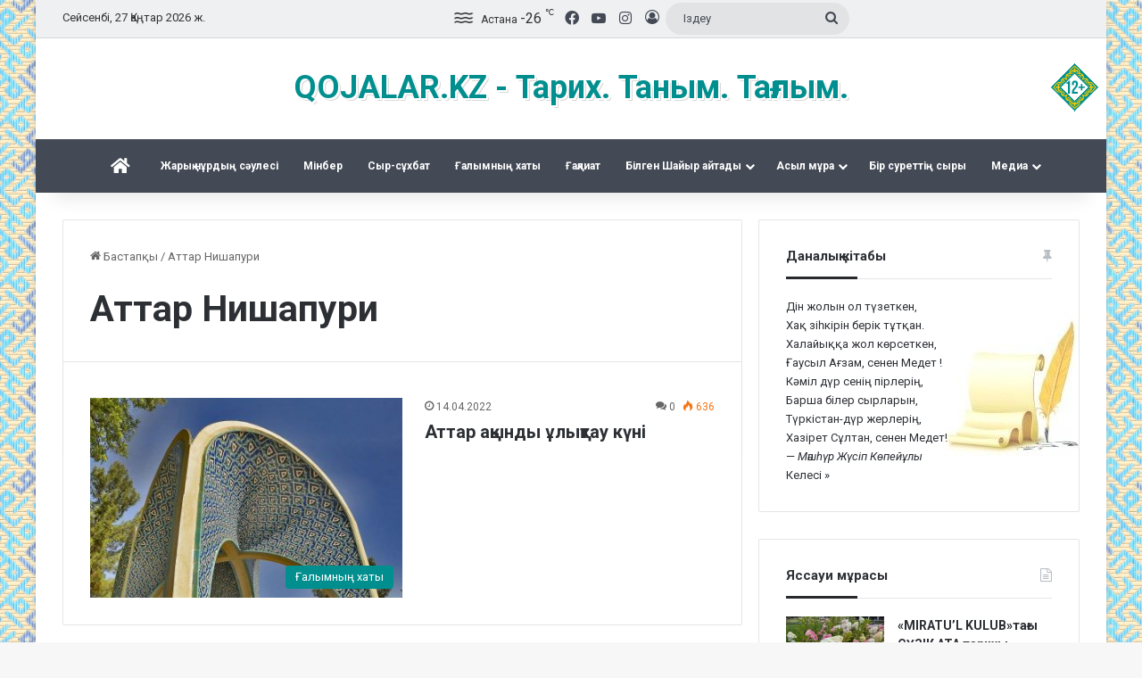

--- FILE ---
content_type: text/html; charset=UTF-8
request_url: https://kozhalar.kz/tag/attar-nishapuri
body_size: 15731
content:
<!DOCTYPE html>
<html lang="kk-KZ" class="" data-skin="light" class="notranslate" translate="no">
<head>
	<meta charset="UTF-8" />
	<link rel="profile" href="https://gmpg.org/xfn/11" />
	<title>Аттар Нишапури &#8211; Qojalar.kz</title>

<meta http-equiv='x-dns-prefetch-control' content='on'>
<link rel='dns-prefetch' href='//cdnjs.cloudflare.com' />
<link rel='dns-prefetch' href='//ajax.googleapis.com' />
<link rel='dns-prefetch' href='//fonts.googleapis.com' />
<link rel='dns-prefetch' href='//fonts.gstatic.com' />
<link rel='dns-prefetch' href='//s.gravatar.com' />
<link rel='dns-prefetch' href='//www.google-analytics.com' />
<link rel='preload' as='script' href='https://ajax.googleapis.com/ajax/libs/webfont/1/webfont.js'>
<meta name='robots' content='max-image-preview:large' />
	<style>img:is([sizes="auto" i], [sizes^="auto," i]) { contain-intrinsic-size: 3000px 1500px }</style>
	<link rel="alternate" type="application/rss+xml" title="Qojalar.kz &raquo; Веб-арна" href="https://kozhalar.kz/feed" />
<link rel="alternate" type="application/rss+xml" title="Qojalar.kz &raquo; пікірлер веб-арнасы" href="https://kozhalar.kz/comments/feed" />
<link rel="alternate" type="application/rss+xml" title="Qojalar.kz &raquo; Аттар Нишапури кілтсөз веб-арнасы" href="https://kozhalar.kz/tag/attar-nishapuri/feed" />

		<style type="text/css">
			:root{				
			--tie-preset-gradient-1: linear-gradient(135deg, rgba(6, 147, 227, 1) 0%, rgb(155, 81, 224) 100%);
			--tie-preset-gradient-2: linear-gradient(135deg, rgb(122, 220, 180) 0%, rgb(0, 208, 130) 100%);
			--tie-preset-gradient-3: linear-gradient(135deg, rgba(252, 185, 0, 1) 0%, rgba(255, 105, 0, 1) 100%);
			--tie-preset-gradient-4: linear-gradient(135deg, rgba(255, 105, 0, 1) 0%, rgb(207, 46, 46) 100%);
			--tie-preset-gradient-5: linear-gradient(135deg, rgb(238, 238, 238) 0%, rgb(169, 184, 195) 100%);
			--tie-preset-gradient-6: linear-gradient(135deg, rgb(74, 234, 220) 0%, rgb(151, 120, 209) 20%, rgb(207, 42, 186) 40%, rgb(238, 44, 130) 60%, rgb(251, 105, 98) 80%, rgb(254, 248, 76) 100%);
			--tie-preset-gradient-7: linear-gradient(135deg, rgb(255, 206, 236) 0%, rgb(152, 150, 240) 100%);
			--tie-preset-gradient-8: linear-gradient(135deg, rgb(254, 205, 165) 0%, rgb(254, 45, 45) 50%, rgb(107, 0, 62) 100%);
			--tie-preset-gradient-9: linear-gradient(135deg, rgb(255, 203, 112) 0%, rgb(199, 81, 192) 50%, rgb(65, 88, 208) 100%);
			--tie-preset-gradient-10: linear-gradient(135deg, rgb(255, 245, 203) 0%, rgb(182, 227, 212) 50%, rgb(51, 167, 181) 100%);
			--tie-preset-gradient-11: linear-gradient(135deg, rgb(202, 248, 128) 0%, rgb(113, 206, 126) 100%);
			--tie-preset-gradient-12: linear-gradient(135deg, rgb(2, 3, 129) 0%, rgb(40, 116, 252) 100%);
			--tie-preset-gradient-13: linear-gradient(135deg, #4D34FA, #ad34fa);
			--tie-preset-gradient-14: linear-gradient(135deg, #0057FF, #31B5FF);
			--tie-preset-gradient-15: linear-gradient(135deg, #FF007A, #FF81BD);
			--tie-preset-gradient-16: linear-gradient(135deg, #14111E, #4B4462);
			--tie-preset-gradient-17: linear-gradient(135deg, #F32758, #FFC581);

			
					--main-nav-background: #1f2024;
					--main-nav-secondry-background: rgba(0,0,0,0.2);
					--main-nav-primary-color: #0088ff;
					--main-nav-contrast-primary-color: #FFFFFF;
					--main-nav-text-color: #FFFFFF;
					--main-nav-secondry-text-color: rgba(225,255,255,0.5);
					--main-nav-main-border-color: rgba(255,255,255,0.07);
					--main-nav-secondry-border-color: rgba(255,255,255,0.04);
				
			}
		</style>
	<meta name="viewport" content="width=device-width, initial-scale=1.0" /><script type="text/javascript">
/* <![CDATA[ */
window._wpemojiSettings = {"baseUrl":"https:\/\/s.w.org\/images\/core\/emoji\/16.0.1\/72x72\/","ext":".png","svgUrl":"https:\/\/s.w.org\/images\/core\/emoji\/16.0.1\/svg\/","svgExt":".svg","source":{"concatemoji":"https:\/\/kozhalar.kz\/wp-includes\/js\/wp-emoji-release.min.js?ver=d5abdd1841056832271143899e67f776"}};
/*! This file is auto-generated */
!function(s,n){var o,i,e;function c(e){try{var t={supportTests:e,timestamp:(new Date).valueOf()};sessionStorage.setItem(o,JSON.stringify(t))}catch(e){}}function p(e,t,n){e.clearRect(0,0,e.canvas.width,e.canvas.height),e.fillText(t,0,0);var t=new Uint32Array(e.getImageData(0,0,e.canvas.width,e.canvas.height).data),a=(e.clearRect(0,0,e.canvas.width,e.canvas.height),e.fillText(n,0,0),new Uint32Array(e.getImageData(0,0,e.canvas.width,e.canvas.height).data));return t.every(function(e,t){return e===a[t]})}function u(e,t){e.clearRect(0,0,e.canvas.width,e.canvas.height),e.fillText(t,0,0);for(var n=e.getImageData(16,16,1,1),a=0;a<n.data.length;a++)if(0!==n.data[a])return!1;return!0}function f(e,t,n,a){switch(t){case"flag":return n(e,"\ud83c\udff3\ufe0f\u200d\u26a7\ufe0f","\ud83c\udff3\ufe0f\u200b\u26a7\ufe0f")?!1:!n(e,"\ud83c\udde8\ud83c\uddf6","\ud83c\udde8\u200b\ud83c\uddf6")&&!n(e,"\ud83c\udff4\udb40\udc67\udb40\udc62\udb40\udc65\udb40\udc6e\udb40\udc67\udb40\udc7f","\ud83c\udff4\u200b\udb40\udc67\u200b\udb40\udc62\u200b\udb40\udc65\u200b\udb40\udc6e\u200b\udb40\udc67\u200b\udb40\udc7f");case"emoji":return!a(e,"\ud83e\udedf")}return!1}function g(e,t,n,a){var r="undefined"!=typeof WorkerGlobalScope&&self instanceof WorkerGlobalScope?new OffscreenCanvas(300,150):s.createElement("canvas"),o=r.getContext("2d",{willReadFrequently:!0}),i=(o.textBaseline="top",o.font="600 32px Arial",{});return e.forEach(function(e){i[e]=t(o,e,n,a)}),i}function t(e){var t=s.createElement("script");t.src=e,t.defer=!0,s.head.appendChild(t)}"undefined"!=typeof Promise&&(o="wpEmojiSettingsSupports",i=["flag","emoji"],n.supports={everything:!0,everythingExceptFlag:!0},e=new Promise(function(e){s.addEventListener("DOMContentLoaded",e,{once:!0})}),new Promise(function(t){var n=function(){try{var e=JSON.parse(sessionStorage.getItem(o));if("object"==typeof e&&"number"==typeof e.timestamp&&(new Date).valueOf()<e.timestamp+604800&&"object"==typeof e.supportTests)return e.supportTests}catch(e){}return null}();if(!n){if("undefined"!=typeof Worker&&"undefined"!=typeof OffscreenCanvas&&"undefined"!=typeof URL&&URL.createObjectURL&&"undefined"!=typeof Blob)try{var e="postMessage("+g.toString()+"("+[JSON.stringify(i),f.toString(),p.toString(),u.toString()].join(",")+"));",a=new Blob([e],{type:"text/javascript"}),r=new Worker(URL.createObjectURL(a),{name:"wpTestEmojiSupports"});return void(r.onmessage=function(e){c(n=e.data),r.terminate(),t(n)})}catch(e){}c(n=g(i,f,p,u))}t(n)}).then(function(e){for(var t in e)n.supports[t]=e[t],n.supports.everything=n.supports.everything&&n.supports[t],"flag"!==t&&(n.supports.everythingExceptFlag=n.supports.everythingExceptFlag&&n.supports[t]);n.supports.everythingExceptFlag=n.supports.everythingExceptFlag&&!n.supports.flag,n.DOMReady=!1,n.readyCallback=function(){n.DOMReady=!0}}).then(function(){return e}).then(function(){var e;n.supports.everything||(n.readyCallback(),(e=n.source||{}).concatemoji?t(e.concatemoji):e.wpemoji&&e.twemoji&&(t(e.twemoji),t(e.wpemoji)))}))}((window,document),window._wpemojiSettings);
/* ]]> */
</script>
<style id='wp-emoji-styles-inline-css' type='text/css'>

	img.wp-smiley, img.emoji {
		display: inline !important;
		border: none !important;
		box-shadow: none !important;
		height: 1em !important;
		width: 1em !important;
		margin: 0 0.07em !important;
		vertical-align: -0.1em !important;
		background: none !important;
		padding: 0 !important;
	}
</style>
<link rel='stylesheet' id='quotescollection-block-quotes-css' href='https://kozhalar.kz/wp-content/plugins/quotes-collection/blocks/quotes/style.css?ver=1552752258' type='text/css' media='all' />
<link rel='stylesheet' id='quotescollection-block-random-quote-css' href='https://kozhalar.kz/wp-content/plugins/quotes-collection/blocks/random-quote/style.css?ver=1552752258' type='text/css' media='all' />
<style id='global-styles-inline-css' type='text/css'>
:root{--wp--preset--aspect-ratio--square: 1;--wp--preset--aspect-ratio--4-3: 4/3;--wp--preset--aspect-ratio--3-4: 3/4;--wp--preset--aspect-ratio--3-2: 3/2;--wp--preset--aspect-ratio--2-3: 2/3;--wp--preset--aspect-ratio--16-9: 16/9;--wp--preset--aspect-ratio--9-16: 9/16;--wp--preset--color--black: #000000;--wp--preset--color--cyan-bluish-gray: #abb8c3;--wp--preset--color--white: #ffffff;--wp--preset--color--pale-pink: #f78da7;--wp--preset--color--vivid-red: #cf2e2e;--wp--preset--color--luminous-vivid-orange: #ff6900;--wp--preset--color--luminous-vivid-amber: #fcb900;--wp--preset--color--light-green-cyan: #7bdcb5;--wp--preset--color--vivid-green-cyan: #00d084;--wp--preset--color--pale-cyan-blue: #8ed1fc;--wp--preset--color--vivid-cyan-blue: #0693e3;--wp--preset--color--vivid-purple: #9b51e0;--wp--preset--gradient--vivid-cyan-blue-to-vivid-purple: linear-gradient(135deg,rgba(6,147,227,1) 0%,rgb(155,81,224) 100%);--wp--preset--gradient--light-green-cyan-to-vivid-green-cyan: linear-gradient(135deg,rgb(122,220,180) 0%,rgb(0,208,130) 100%);--wp--preset--gradient--luminous-vivid-amber-to-luminous-vivid-orange: linear-gradient(135deg,rgba(252,185,0,1) 0%,rgba(255,105,0,1) 100%);--wp--preset--gradient--luminous-vivid-orange-to-vivid-red: linear-gradient(135deg,rgba(255,105,0,1) 0%,rgb(207,46,46) 100%);--wp--preset--gradient--very-light-gray-to-cyan-bluish-gray: linear-gradient(135deg,rgb(238,238,238) 0%,rgb(169,184,195) 100%);--wp--preset--gradient--cool-to-warm-spectrum: linear-gradient(135deg,rgb(74,234,220) 0%,rgb(151,120,209) 20%,rgb(207,42,186) 40%,rgb(238,44,130) 60%,rgb(251,105,98) 80%,rgb(254,248,76) 100%);--wp--preset--gradient--blush-light-purple: linear-gradient(135deg,rgb(255,206,236) 0%,rgb(152,150,240) 100%);--wp--preset--gradient--blush-bordeaux: linear-gradient(135deg,rgb(254,205,165) 0%,rgb(254,45,45) 50%,rgb(107,0,62) 100%);--wp--preset--gradient--luminous-dusk: linear-gradient(135deg,rgb(255,203,112) 0%,rgb(199,81,192) 50%,rgb(65,88,208) 100%);--wp--preset--gradient--pale-ocean: linear-gradient(135deg,rgb(255,245,203) 0%,rgb(182,227,212) 50%,rgb(51,167,181) 100%);--wp--preset--gradient--electric-grass: linear-gradient(135deg,rgb(202,248,128) 0%,rgb(113,206,126) 100%);--wp--preset--gradient--midnight: linear-gradient(135deg,rgb(2,3,129) 0%,rgb(40,116,252) 100%);--wp--preset--font-size--small: 13px;--wp--preset--font-size--medium: 20px;--wp--preset--font-size--large: 36px;--wp--preset--font-size--x-large: 42px;--wp--preset--spacing--20: 0.44rem;--wp--preset--spacing--30: 0.67rem;--wp--preset--spacing--40: 1rem;--wp--preset--spacing--50: 1.5rem;--wp--preset--spacing--60: 2.25rem;--wp--preset--spacing--70: 3.38rem;--wp--preset--spacing--80: 5.06rem;--wp--preset--shadow--natural: 6px 6px 9px rgba(0, 0, 0, 0.2);--wp--preset--shadow--deep: 12px 12px 50px rgba(0, 0, 0, 0.4);--wp--preset--shadow--sharp: 6px 6px 0px rgba(0, 0, 0, 0.2);--wp--preset--shadow--outlined: 6px 6px 0px -3px rgba(255, 255, 255, 1), 6px 6px rgba(0, 0, 0, 1);--wp--preset--shadow--crisp: 6px 6px 0px rgba(0, 0, 0, 1);}:where(.is-layout-flex){gap: 0.5em;}:where(.is-layout-grid){gap: 0.5em;}body .is-layout-flex{display: flex;}.is-layout-flex{flex-wrap: wrap;align-items: center;}.is-layout-flex > :is(*, div){margin: 0;}body .is-layout-grid{display: grid;}.is-layout-grid > :is(*, div){margin: 0;}:where(.wp-block-columns.is-layout-flex){gap: 2em;}:where(.wp-block-columns.is-layout-grid){gap: 2em;}:where(.wp-block-post-template.is-layout-flex){gap: 1.25em;}:where(.wp-block-post-template.is-layout-grid){gap: 1.25em;}.has-black-color{color: var(--wp--preset--color--black) !important;}.has-cyan-bluish-gray-color{color: var(--wp--preset--color--cyan-bluish-gray) !important;}.has-white-color{color: var(--wp--preset--color--white) !important;}.has-pale-pink-color{color: var(--wp--preset--color--pale-pink) !important;}.has-vivid-red-color{color: var(--wp--preset--color--vivid-red) !important;}.has-luminous-vivid-orange-color{color: var(--wp--preset--color--luminous-vivid-orange) !important;}.has-luminous-vivid-amber-color{color: var(--wp--preset--color--luminous-vivid-amber) !important;}.has-light-green-cyan-color{color: var(--wp--preset--color--light-green-cyan) !important;}.has-vivid-green-cyan-color{color: var(--wp--preset--color--vivid-green-cyan) !important;}.has-pale-cyan-blue-color{color: var(--wp--preset--color--pale-cyan-blue) !important;}.has-vivid-cyan-blue-color{color: var(--wp--preset--color--vivid-cyan-blue) !important;}.has-vivid-purple-color{color: var(--wp--preset--color--vivid-purple) !important;}.has-black-background-color{background-color: var(--wp--preset--color--black) !important;}.has-cyan-bluish-gray-background-color{background-color: var(--wp--preset--color--cyan-bluish-gray) !important;}.has-white-background-color{background-color: var(--wp--preset--color--white) !important;}.has-pale-pink-background-color{background-color: var(--wp--preset--color--pale-pink) !important;}.has-vivid-red-background-color{background-color: var(--wp--preset--color--vivid-red) !important;}.has-luminous-vivid-orange-background-color{background-color: var(--wp--preset--color--luminous-vivid-orange) !important;}.has-luminous-vivid-amber-background-color{background-color: var(--wp--preset--color--luminous-vivid-amber) !important;}.has-light-green-cyan-background-color{background-color: var(--wp--preset--color--light-green-cyan) !important;}.has-vivid-green-cyan-background-color{background-color: var(--wp--preset--color--vivid-green-cyan) !important;}.has-pale-cyan-blue-background-color{background-color: var(--wp--preset--color--pale-cyan-blue) !important;}.has-vivid-cyan-blue-background-color{background-color: var(--wp--preset--color--vivid-cyan-blue) !important;}.has-vivid-purple-background-color{background-color: var(--wp--preset--color--vivid-purple) !important;}.has-black-border-color{border-color: var(--wp--preset--color--black) !important;}.has-cyan-bluish-gray-border-color{border-color: var(--wp--preset--color--cyan-bluish-gray) !important;}.has-white-border-color{border-color: var(--wp--preset--color--white) !important;}.has-pale-pink-border-color{border-color: var(--wp--preset--color--pale-pink) !important;}.has-vivid-red-border-color{border-color: var(--wp--preset--color--vivid-red) !important;}.has-luminous-vivid-orange-border-color{border-color: var(--wp--preset--color--luminous-vivid-orange) !important;}.has-luminous-vivid-amber-border-color{border-color: var(--wp--preset--color--luminous-vivid-amber) !important;}.has-light-green-cyan-border-color{border-color: var(--wp--preset--color--light-green-cyan) !important;}.has-vivid-green-cyan-border-color{border-color: var(--wp--preset--color--vivid-green-cyan) !important;}.has-pale-cyan-blue-border-color{border-color: var(--wp--preset--color--pale-cyan-blue) !important;}.has-vivid-cyan-blue-border-color{border-color: var(--wp--preset--color--vivid-cyan-blue) !important;}.has-vivid-purple-border-color{border-color: var(--wp--preset--color--vivid-purple) !important;}.has-vivid-cyan-blue-to-vivid-purple-gradient-background{background: var(--wp--preset--gradient--vivid-cyan-blue-to-vivid-purple) !important;}.has-light-green-cyan-to-vivid-green-cyan-gradient-background{background: var(--wp--preset--gradient--light-green-cyan-to-vivid-green-cyan) !important;}.has-luminous-vivid-amber-to-luminous-vivid-orange-gradient-background{background: var(--wp--preset--gradient--luminous-vivid-amber-to-luminous-vivid-orange) !important;}.has-luminous-vivid-orange-to-vivid-red-gradient-background{background: var(--wp--preset--gradient--luminous-vivid-orange-to-vivid-red) !important;}.has-very-light-gray-to-cyan-bluish-gray-gradient-background{background: var(--wp--preset--gradient--very-light-gray-to-cyan-bluish-gray) !important;}.has-cool-to-warm-spectrum-gradient-background{background: var(--wp--preset--gradient--cool-to-warm-spectrum) !important;}.has-blush-light-purple-gradient-background{background: var(--wp--preset--gradient--blush-light-purple) !important;}.has-blush-bordeaux-gradient-background{background: var(--wp--preset--gradient--blush-bordeaux) !important;}.has-luminous-dusk-gradient-background{background: var(--wp--preset--gradient--luminous-dusk) !important;}.has-pale-ocean-gradient-background{background: var(--wp--preset--gradient--pale-ocean) !important;}.has-electric-grass-gradient-background{background: var(--wp--preset--gradient--electric-grass) !important;}.has-midnight-gradient-background{background: var(--wp--preset--gradient--midnight) !important;}.has-small-font-size{font-size: var(--wp--preset--font-size--small) !important;}.has-medium-font-size{font-size: var(--wp--preset--font-size--medium) !important;}.has-large-font-size{font-size: var(--wp--preset--font-size--large) !important;}.has-x-large-font-size{font-size: var(--wp--preset--font-size--x-large) !important;}
:where(.wp-block-post-template.is-layout-flex){gap: 1.25em;}:where(.wp-block-post-template.is-layout-grid){gap: 1.25em;}
:where(.wp-block-columns.is-layout-flex){gap: 2em;}:where(.wp-block-columns.is-layout-grid){gap: 2em;}
:root :where(.wp-block-pullquote){font-size: 1.5em;line-height: 1.6;}
</style>
<link rel='stylesheet' id='taqyeem-buttons-style-css' href='https://kozhalar.kz/wp-content/plugins/taqyeem-buttons/assets/style.css?ver=d5abdd1841056832271143899e67f776' type='text/css' media='all' />
<link rel='stylesheet' id='quotescollection-css' href='https://kozhalar.kz/wp-content/plugins/quotes-collection/css/quotes-collection.css?ver=2.5.2' type='text/css' media='all' />
<link rel='stylesheet' id='tie-css-base-css' href='https://kozhalar.kz/wp-content/themes/jannah/assets/css/base.min.css?ver=7.0.3' type='text/css' media='all' />
<link rel='stylesheet' id='tie-css-styles-css' href='https://kozhalar.kz/wp-content/themes/jannah/assets/css/style.min.css?ver=7.0.3' type='text/css' media='all' />
<link rel='stylesheet' id='tie-css-widgets-css' href='https://kozhalar.kz/wp-content/themes/jannah/assets/css/widgets.min.css?ver=7.0.3' type='text/css' media='all' />
<link rel='stylesheet' id='tie-css-helpers-css' href='https://kozhalar.kz/wp-content/themes/jannah/assets/css/helpers.min.css?ver=7.0.3' type='text/css' media='all' />
<link rel='stylesheet' id='tie-fontawesome5-css' href='https://kozhalar.kz/wp-content/themes/jannah/assets/css/fontawesome.css?ver=7.0.3' type='text/css' media='all' />
<link rel='stylesheet' id='tie-css-ilightbox-css' href='https://kozhalar.kz/wp-content/themes/jannah/assets/ilightbox/dark-skin/skin.css?ver=7.0.3' type='text/css' media='all' />
<link rel='stylesheet' id='tie-css-shortcodes-css' href='https://kozhalar.kz/wp-content/themes/jannah/assets/css/plugins/shortcodes.min.css?ver=7.0.3' type='text/css' media='all' />
<link rel='stylesheet' id='taqyeem-styles-css' href='https://kozhalar.kz/wp-content/themes/jannah/assets/css/plugins/taqyeem.min.css?ver=7.0.3' type='text/css' media='all' />
<style id='taqyeem-styles-inline-css' type='text/css'>
.wf-active body{font-family: 'Roboto';}#main-nav .main-menu > ul > li > a{font-size: 12px;}#main-nav .main-menu > ul ul li a{font-size: 12px;}#tie-body{background-image: url(https://kozhalar.kz/wp-content/uploads/pattern9.png);background-repeat: repeat;background-size: initial; background-attachment: fixed;background-position: center center;}:root:root{--brand-color: #008f8e;--dark-brand-color: #005d5c;--bright-color: #FFFFFF;--base-color: #2c2f34;}#reading-position-indicator{box-shadow: 0 0 10px rgba( 0,143,142,0.7);}:root:root{--brand-color: #008f8e;--dark-brand-color: #005d5c;--bright-color: #FFFFFF;--base-color: #2c2f34;}#reading-position-indicator{box-shadow: 0 0 10px rgba( 0,143,142,0.7);}#header-notification-bar{background: var( --tie-preset-gradient-13 );}#header-notification-bar{--tie-buttons-color: #FFFFFF;--tie-buttons-border-color: #FFFFFF;--tie-buttons-hover-color: #e1e1e1;--tie-buttons-hover-text: #000000;}#header-notification-bar{--tie-buttons-text: #000000;}#top-nav,#top-nav .sub-menu,#top-nav .comp-sub-menu,#top-nav .ticker-content,#top-nav .ticker-swipe,.top-nav-boxed #top-nav .topbar-wrapper,.top-nav-dark .top-menu ul,#autocomplete-suggestions.search-in-top-nav{background-color : #eff0f1;}#top-nav *,#autocomplete-suggestions.search-in-top-nav{border-color: rgba( #000000,0.08);}#top-nav .icon-basecloud-bg:after{color: #eff0f1;}#top-nav a:not(:hover),#top-nav input,#top-nav #search-submit,#top-nav .fa-spinner,#top-nav .dropdown-social-icons li a span,#top-nav .components > li .social-link:not(:hover) span,#autocomplete-suggestions.search-in-top-nav a{color: #434955;}#top-nav input::-moz-placeholder{color: #434955;}#top-nav input:-moz-placeholder{color: #434955;}#top-nav input:-ms-input-placeholder{color: #434955;}#top-nav input::-webkit-input-placeholder{color: #434955;}#top-nav,.search-in-top-nav{--tie-buttons-color: #106061;--tie-buttons-border-color: #106061;--tie-buttons-text: #FFFFFF;--tie-buttons-hover-color: #004243;}#top-nav a:hover,#top-nav .menu li:hover > a,#top-nav .menu > .tie-current-menu > a,#top-nav .components > li:hover > a,#top-nav .components #search-submit:hover,#autocomplete-suggestions.search-in-top-nav .post-title a:hover{color: #106061;}#top-nav,#top-nav .comp-sub-menu,#top-nav .tie-weather-widget{color: #333333;}#autocomplete-suggestions.search-in-top-nav .post-meta,#autocomplete-suggestions.search-in-top-nav .post-meta a:not(:hover){color: rgba( 51,51,51,0.7 );}#top-nav .weather-icon .icon-cloud,#top-nav .weather-icon .icon-basecloud-bg,#top-nav .weather-icon .icon-cloud-behind{color: #333333 !important;}#main-nav,#main-nav .menu-sub-content,#main-nav .comp-sub-menu,#main-nav ul.cats-vertical li a.is-active,#main-nav ul.cats-vertical li a:hover,#autocomplete-suggestions.search-in-main-nav{background-color: #434955;}#main-nav{border-width: 0;}#theme-header #main-nav:not(.fixed-nav){bottom: 0;}#main-nav .icon-basecloud-bg:after{color: #434955;}#autocomplete-suggestions.search-in-main-nav{border-color: rgba(255,255,255,0.07);}.main-nav-boxed #main-nav .main-menu-wrapper{border-width: 0;}#main-nav a:not(:hover),#main-nav a.social-link:not(:hover) span,#main-nav .dropdown-social-icons li a span,#autocomplete-suggestions.search-in-main-nav a{color: #ffffff;}.main-nav,.search-in-main-nav{--main-nav-primary-color: #008f8e;--tie-buttons-color: #008f8e;--tie-buttons-border-color: #008f8e;--tie-buttons-text: #FFFFFF;--tie-buttons-hover-color: #007170;}#main-nav .mega-links-head:after,#main-nav .cats-horizontal a.is-active,#main-nav .cats-horizontal a:hover,#main-nav .spinner > div{background-color: #008f8e;}#main-nav .menu ul li:hover > a,#main-nav .menu ul li.current-menu-item:not(.mega-link-column) > a,#main-nav .components a:hover,#main-nav .components > li:hover > a,#main-nav #search-submit:hover,#main-nav .cats-vertical a.is-active,#main-nav .cats-vertical a:hover,#main-nav .mega-menu .post-meta a:hover,#main-nav .mega-menu .post-box-title a:hover,#autocomplete-suggestions.search-in-main-nav a:hover,#main-nav .spinner-circle:after{color: #008f8e;}#main-nav .menu > li.tie-current-menu > a,#main-nav .menu > li:hover > a,.theme-header #main-nav .mega-menu .cats-horizontal a.is-active,.theme-header #main-nav .mega-menu .cats-horizontal a:hover{color: #FFFFFF;}#main-nav .menu > li.tie-current-menu > a:before,#main-nav .menu > li:hover > a:before{border-top-color: #FFFFFF;}#main-nav,#main-nav input,#main-nav #search-submit,#main-nav .fa-spinner,#main-nav .comp-sub-menu,#main-nav .tie-weather-widget{color: #ffffff;}#main-nav input::-moz-placeholder{color: #ffffff;}#main-nav input:-moz-placeholder{color: #ffffff;}#main-nav input:-ms-input-placeholder{color: #ffffff;}#main-nav input::-webkit-input-placeholder{color: #ffffff;}#main-nav .mega-menu .post-meta,#main-nav .mega-menu .post-meta a,#autocomplete-suggestions.search-in-main-nav .post-meta{color: rgba(255,255,255,0.6);}#main-nav .weather-icon .icon-cloud,#main-nav .weather-icon .icon-basecloud-bg,#main-nav .weather-icon .icon-cloud-behind{color: #ffffff !important;}#footer{background-color: #434955;}#site-info{background-color: #363a42;}#tie-wrapper #theme-header{background-image: url(https://kozhalar.kz/wp-content/uploads/restrict.png);background-repeat: no-repeat;background-position: right center;}@media (max-width: 991px){#tie-wrapper #theme-header .logo-container{background-image: url(https://kozhalar.kz/wp-content/uploads/restrict.png);background-repeat: no-repeat;background-position: right center;}}#footer .posts-list-counter .posts-list-items li.widget-post-list:before{border-color: #434955;}#footer .timeline-widget a .date:before{border-color: rgba(67,73,85,0.8);}#footer .footer-boxed-widget-area,#footer textarea,#footer input:not([type=submit]),#footer select,#footer code,#footer kbd,#footer pre,#footer samp,#footer .show-more-button,#footer .slider-links .tie-slider-nav span,#footer #wp-calendar,#footer #wp-calendar tbody td,#footer #wp-calendar thead th,#footer .widget.buddypress .item-options a{border-color: rgba(255,255,255,0.1);}#footer .social-statistics-widget .white-bg li.social-icons-item a,#footer .widget_tag_cloud .tagcloud a,#footer .latest-tweets-widget .slider-links .tie-slider-nav span,#footer .widget_layered_nav_filters a{border-color: rgba(255,255,255,0.1);}#footer .social-statistics-widget .white-bg li:before{background: rgba(255,255,255,0.1);}.site-footer #wp-calendar tbody td{background: rgba(255,255,255,0.02);}#footer .white-bg .social-icons-item a span.followers span,#footer .circle-three-cols .social-icons-item a .followers-num,#footer .circle-three-cols .social-icons-item a .followers-name{color: rgba(255,255,255,0.8);}#footer .timeline-widget ul:before,#footer .timeline-widget a:not(:hover) .date:before{background-color: #252b37;}#footer .widget-title,#footer .widget-title a:not(:hover){color: #008f8e;}#footer,#footer textarea,#footer input:not([type='submit']),#footer select,#footer #wp-calendar tbody,#footer .tie-slider-nav li span:not(:hover),#footer .widget_categories li a:before,#footer .widget_product_categories li a:before,#footer .widget_layered_nav li a:before,#footer .widget_archive li a:before,#footer .widget_nav_menu li a:before,#footer .widget_meta li a:before,#footer .widget_pages li a:before,#footer .widget_recent_entries li a:before,#footer .widget_display_forums li a:before,#footer .widget_display_views li a:before,#footer .widget_rss li a:before,#footer .widget_display_stats dt:before,#footer .subscribe-widget-content h3,#footer .about-author .social-icons a:not(:hover) span{color: #bbbbbb;}#footer post-widget-body .meta-item,#footer .post-meta,#footer .stream-title,#footer.dark-skin .timeline-widget .date,#footer .wp-caption .wp-caption-text,#footer .rss-date{color: rgba(187,187,187,0.7);}#footer input::-moz-placeholder{color: #bbbbbb;}#footer input:-moz-placeholder{color: #bbbbbb;}#footer input:-ms-input-placeholder{color: #bbbbbb;}#footer input::-webkit-input-placeholder{color: #bbbbbb;}@media (min-width: 1200px){.container{width: auto;}}.boxed-layout #tie-wrapper,.boxed-layout .fixed-nav{max-width: 1200px;}@media (min-width: 1170px){.container,.wide-next-prev-slider-wrapper .slider-main-container{max-width: 1170px;}}.tie-insta-header {margin-bottom: 15px;}.tie-insta-avatar a {width: 70px;height: 70px;display: block;position: relative;float: left;margin-right: 15px;margin-bottom: 15px;}.tie-insta-avatar a:before {content: "";position: absolute;width: calc(100% + 6px);height: calc(100% + 6px);left: -3px;top: -3px;border-radius: 50%;background: #d6249f;background: radial-gradient(circle at 30% 107%,#fdf497 0%,#fdf497 5%,#fd5949 45%,#d6249f 60%,#285AEB 90%);}.tie-insta-avatar a:after {position: absolute;content: "";width: calc(100% + 3px);height: calc(100% + 3px);left: -2px;top: -2px;border-radius: 50%;background: #fff;}.dark-skin .tie-insta-avatar a:after {background: #27292d;}.tie-insta-avatar img {border-radius: 50%;position: relative;z-index: 2;transition: all 0.25s;}.tie-insta-avatar img:hover {box-shadow: 0px 0px 15px 0 #6b54c6;}.tie-insta-info {font-size: 1.3em;font-weight: bold;margin-bottom: 5px;}.logo-text { font-size: 36px; line-height: 30px; font-weight: bold; text-shadow: 2px 2px 0px #fff,3px 3px 0px rgba(0,0,0,0.15);}.entry p { text-indent: 18px; margin-bottom: 5px; line-height: 20px;}span.meta-author.meta-item { display: none;}.widget_quotescollection {background: #fff url(/wp-content/uploads/oldpaper.jpg);background-position: right bottom;background-repeat: no-repeat;}.gallery-caption {padding-top: 5px;}.imgblock { position: relative; display: inline-block;}.imgblock span { position: absolute; left: 0px; bottom: 0px; width: 100%; font: 18px/27px 'Montserrat'; font-weight: bold; padding: 20px; white-space: nowrap; border-radius: 3px; color: #fff; text-shadow:0px 0px 2px #511213,0px 0px 3px #511213,-1px 1px 5px #511213,-2px 2px 6px #511213,-3px 3px 10px #511213;;}
</style>
<link rel='stylesheet' id='testimonials_bxslider_css-css' href='https://kozhalar.kz/wp-content/plugins/testimonialslider/css/jquery.bxslider.css?ver=d5abdd1841056832271143899e67f776' type='text/css' media='all' />
<script type="text/javascript" src="https://kozhalar.kz/wp-includes/js/jquery/jquery.min.js?ver=3.7.1" id="jquery-core-js"></script>
<script type="text/javascript" src="https://kozhalar.kz/wp-includes/js/jquery/jquery-migrate.min.js?ver=3.4.1" id="jquery-migrate-js"></script>
<script type="text/javascript" id="quotescollection-js-extra">
/* <![CDATA[ */
var quotescollectionAjax = {"ajaxUrl":"https:\/\/kozhalar.kz\/wp-admin\/admin-ajax.php","nonce":"53ded5917b","nextQuote":"\u041a\u0435\u043b\u0435\u0441\u0456 \u00bb","loading":"Loading...","error":"Error getting quote","autoRefreshMax":"25","autoRefreshCount":"0"};
/* ]]> */
</script>
<script type="text/javascript" src="https://kozhalar.kz/wp-content/plugins/quotes-collection/js/quotes-collection.js?ver=2.5.2" id="quotescollection-js"></script>
<script type="text/javascript" src="https://kozhalar.kz/wp-content/plugins/testimonialslider/js/jquery.bxslider.min.js?ver=d5abdd1841056832271143899e67f776" id="testimonials_slide_js-js"></script>
<link rel="https://api.w.org/" href="https://kozhalar.kz/wp-json/" /><link rel="alternate" title="JSON" type="application/json" href="https://kozhalar.kz/wp-json/wp/v2/tags/1164" /><link rel="EditURI" type="application/rsd+xml" title="RSD" href="https://kozhalar.kz/xmlrpc.php?rsd" />

<script type='text/javascript'>
/* <![CDATA[ */
var taqyeem = {"ajaxurl":"https://kozhalar.kz/wp-admin/admin-ajax.php" , "your_rating":"Your Rating:"};
/* ]]> */
</script>

<script type="text/javascript">
(function(url){
	if(/(?:Chrome\/26\.0\.1410\.63 Safari\/537\.31|WordfenceTestMonBot)/.test(navigator.userAgent)){ return; }
	var addEvent = function(evt, handler) {
		if (window.addEventListener) {
			document.addEventListener(evt, handler, false);
		} else if (window.attachEvent) {
			document.attachEvent('on' + evt, handler);
		}
	};
	var removeEvent = function(evt, handler) {
		if (window.removeEventListener) {
			document.removeEventListener(evt, handler, false);
		} else if (window.detachEvent) {
			document.detachEvent('on' + evt, handler);
		}
	};
	var evts = 'contextmenu dblclick drag dragend dragenter dragleave dragover dragstart drop keydown keypress keyup mousedown mousemove mouseout mouseover mouseup mousewheel scroll'.split(' ');
	var logHuman = function() {
		if (window.wfLogHumanRan) { return; }
		window.wfLogHumanRan = true;
		var wfscr = document.createElement('script');
		wfscr.type = 'text/javascript';
		wfscr.async = true;
		wfscr.src = url + '&r=' + Math.random();
		(document.getElementsByTagName('head')[0]||document.getElementsByTagName('body')[0]).appendChild(wfscr);
		for (var i = 0; i < evts.length; i++) {
			removeEvent(evts[i], logHuman);
		}
	};
	for (var i = 0; i < evts.length; i++) {
		addEvent(evts[i], logHuman);
	}
})('//kozhalar.kz/?wordfence_lh=1&hid=EAD143C85825723C7C9BAB98B2F0588D');
</script><meta http-equiv="X-UA-Compatible" content="IE=edge">
<link rel="icon" href="https://kozhalar.kz/wp-content/uploads/favicon.png" sizes="32x32" />
<link rel="icon" href="https://kozhalar.kz/wp-content/uploads/favicon.png" sizes="192x192" />
<link rel="apple-touch-icon" href="https://kozhalar.kz/wp-content/uploads/favicon.png" />
<meta name="msapplication-TileImage" content="https://kozhalar.kz/wp-content/uploads/favicon.png" />
<meta name="google" content="notranslate">
</head>

<body id="tie-body" class="archive tag tag-attar-nishapuri tag-1164 wp-theme-jannah tie-no-js boxed-layout wrapper-has-shadow block-head-3 magazine1 is-desktop is-header-layout-2 sidebar-right has-sidebar">



<div class="background-overlay">

	<div id="tie-container" class="site tie-container">

		
		<div id="tie-wrapper">

			
<header id="theme-header" class="theme-header header-layout-2 main-nav-dark main-nav-default-dark main-nav-below no-stream-item top-nav-active top-nav-light top-nav-default-light top-nav-above has-shadow has-normal-width-logo mobile-header-default">
	
<nav id="top-nav" data-skin="search-in-top-nav" class="has-date-components top-nav header-nav live-search-parent" aria-label="Қосымша мәзір">
	<div class="container">
		<div class="topbar-wrapper">

			
					<div class="topbar-today-date">
						Сейсенбі, 27 Қаңтар 2026 ж.					</div>
					
			<div class="tie-alignleft">
							</div><!-- .tie-alignleft /-->

			<div class="tie-alignright">
				<ul class="components"><li class="weather-menu-item menu-item custom-menu-link">
				<div class="tie-weather-widget is-animated" title="Тұман">
					<div class="weather-wrap">

						<div class="weather-forecast-day small-weather-icons">
							
					<div class="weather-icon">
						<div class="icon-mist"></div>
						<div class="icon-mist-animi"></div>
					</div>
										</div><!-- .weather-forecast-day -->

						<div class="city-data">
							<span>Астана</span>
							<span class="weather-current-temp">
								-26								<sup>&#x2103;</sup>
							</span>
						</div><!-- .city-data -->

					</div><!-- .weather-wrap -->
				</div><!-- .tie-weather-widget -->
				</li> <li class="social-icons-item"><a class="social-link facebook-social-icon" rel="external noopener nofollow" target="_blank" href="#"><span class="tie-social-icon tie-icon-facebook"></span><span class="screen-reader-text">Facebook</span></a></li><li class="social-icons-item"><a class="social-link youtube-social-icon" rel="external noopener nofollow" target="_blank" href="#"><span class="tie-social-icon tie-icon-youtube"></span><span class="screen-reader-text">YouTube</span></a></li><li class="social-icons-item"><a class="social-link instagram-social-icon" rel="external noopener nofollow" target="_blank" href="#"><span class="tie-social-icon tie-icon-instagram"></span><span class="screen-reader-text">Instagram</span></a></li> 
	
		<li class=" popup-login-icon menu-item custom-menu-link">
			<a href="#" class="lgoin-btn tie-popup-trigger">
				<span class="tie-icon-author" aria-hidden="true"></span>
				<span class="screen-reader-text">Кіру</span>			</a>
		</li>

						<li class="search-bar menu-item custom-menu-link" aria-label="Іздеу">
				<form method="get" id="search" action="https://kozhalar.kz/">
					<input id="search-input" class="is-ajax-search"  inputmode="search" type="text" name="s" title="Іздеу" placeholder="Іздеу" />
					<button id="search-submit" type="submit">
						<span class="tie-icon-search tie-search-icon" aria-hidden="true"></span>
						<span class="screen-reader-text">Іздеу</span>
					</button>
				</form>
			</li>
			</ul><!-- Components -->			</div><!-- .tie-alignright /-->

		</div><!-- .topbar-wrapper /-->
	</div><!-- .container /-->
</nav><!-- #top-nav /-->

<div class="container header-container">
	<div class="tie-row logo-row">

		
		<div class="logo-wrapper">
			<div class="tie-col-md-4 logo-container clearfix">
				
		<div id="logo" class="text-logo" >

			
			<a title="QOJALAR.KZ - Тарих. Таным. Тағлым." href="https://kozhalar.kz/">
				<div class="logo-text">QOJALAR.KZ - Тарих. Таным. Тағлым.</div>			</a>

			
		</div><!-- #logo /-->

					</div><!-- .tie-col /-->
		</div><!-- .logo-wrapper /-->

		
	</div><!-- .tie-row /-->
</div><!-- .container /-->

<div class="main-nav-wrapper">
	<nav id="main-nav"  class="main-nav header-nav menu-style-default menu-style-solid-bg"  aria-label="Негізгі мәзір">
		<div class="container">

			<div class="main-menu-wrapper">

				
				<div id="menu-components-wrap">

					
					<div class="main-menu main-menu-wrap">
						<div id="main-nav-menu" class="main-menu header-menu"><ul id="menu-bas-mazir" class="menu"><li id="menu-item-6170" class="menu-item menu-item-type-post_type menu-item-object-page menu-item-home menu-item-6170 menu-item-has-icon is-icon-only"><a href="https://kozhalar.kz/"> <span aria-hidden="true" class="tie-menu-icon fas fa-home"></span>  <span class="screen-reader-text">Басқы бет</span></a></li>
<li id="menu-item-796" class="menu-item menu-item-type-taxonomy menu-item-object-category menu-item-796"><a href="https://kozhalar.kz/category/light">Жарық нұрдың сәулесі</a></li>
<li id="menu-item-3626" class="menu-item menu-item-type-taxonomy menu-item-object-category menu-item-3626"><a href="https://kozhalar.kz/category/tribune">Mінбер</a></li>
<li id="menu-item-804" class="menu-item menu-item-type-taxonomy menu-item-object-category menu-item-804"><a href="https://kozhalar.kz/category/interview">Сыр-сұхбат</a></li>
<li id="menu-item-791" class="menu-item menu-item-type-taxonomy menu-item-object-category menu-item-791"><a href="https://kozhalar.kz/category/sci-letter">Ғалымның хаты</a></li>
<li id="menu-item-790" class="menu-item menu-item-type-taxonomy menu-item-object-category menu-item-790"><a href="https://kozhalar.kz/category/ghaqliat">Ғақлиат</a></li>
<li id="menu-item-789" class="menu-item menu-item-type-taxonomy menu-item-object-category menu-item-has-children menu-item-789"><a href="https://kozhalar.kz/category/bilgen-shajyr">Білген Шайыр айтады</a>
<ul class="sub-menu menu-sub-content">
	<li id="menu-item-6151" class="menu-item menu-item-type-taxonomy menu-item-object-category menu-item-6151"><a href="https://kozhalar.kz/category/bilgen-shajyr/shortanbaj">Шортанбай (Әли Мұхаммед) Қанайұлы</a></li>
	<li id="menu-item-6156" class="menu-item menu-item-type-taxonomy menu-item-object-category menu-item-6156"><a href="https://kozhalar.kz/category/bilgen-shajyr/mailyqoja">Майлықожа</a></li>
</ul>
</li>
<li id="menu-item-6169" class="menu-item menu-item-type-taxonomy menu-item-object-category menu-item-has-children menu-item-6169"><a href="https://kozhalar.kz/category/formerly">Асыл мұра</a>
<ul class="sub-menu menu-sub-content">
	<li id="menu-item-802" class="menu-item menu-item-type-taxonomy menu-item-object-category menu-item-802"><a href="https://kozhalar.kz/category/formerly/nasab-nama">Насаб-нама</a></li>
	<li id="menu-item-797" class="menu-item menu-item-type-taxonomy menu-item-object-category menu-item-797"><a href="https://kozhalar.kz/category/formerly/rabghuzi">Рабғұзи</a></li>
	<li id="menu-item-803" class="menu-item menu-item-type-taxonomy menu-item-object-category menu-item-803"><a href="https://kozhalar.kz/category/formerly/shezhire">Тәзкире-и Бұғра хан</a></li>
	<li id="menu-item-6152" class="menu-item menu-item-type-taxonomy menu-item-object-category menu-item-6152"><a href="https://kozhalar.kz/category/formerly/yassawi-leagacy">Ясауи мұрасы</a></li>
</ul>
</li>
<li id="menu-item-793" class="menu-item menu-item-type-taxonomy menu-item-object-category menu-item-793"><a href="https://kozhalar.kz/category/picture">Бір суреттің сыры</a></li>
<li id="menu-item-1089" class="menu-item menu-item-type-custom menu-item-object-custom menu-item-has-children menu-item-1089"><a href="#">Медиа</a>
<ul class="sub-menu menu-sub-content">
	<li id="menu-item-1090" class="menu-item menu-item-type-taxonomy menu-item-object-category menu-item-1090"><a href="https://kozhalar.kz/category/audio">Аудио</a></li>
	<li id="menu-item-1092" class="menu-item menu-item-type-taxonomy menu-item-object-category menu-item-1092"><a href="https://kozhalar.kz/category/gallery">Фотогалерея</a></li>
	<li id="menu-item-1091" class="menu-item menu-item-type-taxonomy menu-item-object-category menu-item-1091"><a href="https://kozhalar.kz/category/video">Видео</a></li>
</ul>
</li>
</ul></div>					</div><!-- .main-menu /-->

					<ul class="components"></ul><!-- Components -->
				</div><!-- #menu-components-wrap /-->
			</div><!-- .main-menu-wrapper /-->
		</div><!-- .container /-->

			</nav><!-- #main-nav /-->
</div><!-- .main-nav-wrapper /-->

</header>

<div id="content" class="site-content container"><div id="main-content-row" class="tie-row main-content-row">
	<div class="main-content tie-col-md-8 tie-col-xs-12" role="main">

		

			<header id="tag-title-section" class="entry-header-outer container-wrapper archive-title-wrapper">
				<nav id="breadcrumb"><a href="https://kozhalar.kz/"><span class="tie-icon-home" aria-hidden="true"></span> Бастапқы</a><em class="delimiter">/</em><span class="current">Аттар Нишапури</span></nav><script type="application/ld+json">{"@context":"http:\/\/schema.org","@type":"BreadcrumbList","@id":"#Breadcrumb","itemListElement":[{"@type":"ListItem","position":1,"item":{"name":"\u0411\u0430\u0441\u0442\u0430\u043f\u049b\u044b","@id":"https:\/\/kozhalar.kz\/"}}]}</script><h1 class="page-title">Аттар Нишапури</h1>			</header><!-- .entry-header-outer /-->

			
		<div class="mag-box wide-post-box">
			<div class="container-wrapper">
				<div class="mag-box-container clearfix">
					<ul id="posts-container" data-layout="default" data-settings="{'uncropped_image':'jannah-image-post','category_meta':true,'post_meta':true,'excerpt':false,'excerpt_length':'20','read_more':false,'read_more_text':false,'media_overlay':true,'title_length':0,'is_full':false,'is_category':false}" class="posts-items">
<li class="post-item  post-10205 post type-post status-publish format-standard has-post-thumbnail category-sci-letter tag-ali-akbar-talebi-matin tag-attar-nishapuri tag-iran-islam-respublikasy tie-standard">

	
			<a aria-label="Аттар ақынды ұлықтау күні" href="https://kozhalar.kz/202210205-attar-aqyndy-ulyqtau-kuni" class="post-thumb"><span class="post-cat-wrap"><span class="post-cat tie-cat-6">Ғалымның хаты</span></span>
			<div class="post-thumb-overlay-wrap">
				<div class="post-thumb-overlay">
					<span class="tie-icon tie-media-icon"></span>
				</div>
			</div>
		<img width="390" height="250" src="https://kozhalar.kz/wp-content/uploads/ppp-5-390x250.jpg" class="attachment-jannah-image-large size-jannah-image-large wp-post-image" alt="" decoding="async" fetchpriority="high" srcset="https://kozhalar.kz/wp-content/uploads/ppp-5-390x250.jpg 390w, https://kozhalar.kz/wp-content/uploads/ppp-5-780x500.jpg 780w" sizes="(max-width: 390px) 100vw, 390px" /></a>
	<div class="post-details">

		<div class="post-meta clearfix"><span class="date meta-item tie-icon">14.04.2022</span><div class="tie-alignright"><span class="meta-comment tie-icon meta-item fa-before">0</span><span class="meta-views meta-item warm"><span class="tie-icon-fire" aria-hidden="true"></span> 636 </span></div></div><!-- .post-meta -->
		<h2 class="post-title"><a href="https://kozhalar.kz/202210205-attar-aqyndy-ulyqtau-kuni">Аттар ақынды ұлықтау күні</a></h2>

			</div>
</li>

					</ul><!-- #posts-container /-->
					<div class="clearfix"></div>
				</div><!-- .mag-box-container /-->
			</div><!-- .container-wrapper /-->
		</div><!-- .mag-box /-->
	
	</div><!-- .main-content /-->


	<aside class="sidebar tie-col-md-4 tie-col-xs-12 normal-side is-sticky" aria-label="Негізгі жақтау">
		<div class="theiaStickySidebar">
			<div id="quotescollection-2" class="container-wrapper widget widget_quotescollection"><div class="widget-title the-global-title"><div class="the-subtitle">Даналық кітабы<span class="widget-title-icon tie-icon"></span></div></div>
<div class="quotescollection-quote-wrapper" id="w_quotescollection_2"><script type="text/javascript">
var args_w_quotescollection_2 = {"instanceID":"w_quotescollection_2", "currQuoteID":0, "showAuthor":1, "showSource":1, "tags":"", "charLimit":500, "orderBy":"random", "ajaxRefresh":1, "autoRefresh":0, "dynamicFetch":1, "before":"", "after":"", "beforeAttribution":"&lt;div class=\&quot;attribution\&quot;&gt;&amp;mdash;&amp;nbsp;", "afterAttribution":"&lt;/div&gt;", };quotescollectionRefresh(args_w_quotescollection_2);</script>
</div><div class="clearfix"></div></div><!-- .widget /--><div id="posts-list-widget-3" class="container-wrapper widget posts-list"><div class="widget-title the-global-title"><div class="the-subtitle">Яссауи мұрасы<span class="widget-title-icon tie-icon"></span></div></div><div class="widget-posts-list-wrapper"><div class="widget-posts-list-container" ><ul class="posts-list-items widget-posts-wrapper">
<li class="widget-single-post-item widget-post-list tie-standard">

			<div class="post-widget-thumbnail">

			
			<a aria-label="«MIRATU’L KULUB»тағы СҮЗІК АТА тарихы" href="https://kozhalar.kz/202613141-miratu-l-kulub-taghy-suzik-ata-tarihy" class="post-thumb">
			<div class="post-thumb-overlay-wrap">
				<div class="post-thumb-overlay">
					<span class="tie-icon tie-media-icon"></span>
				</div>
			</div>
		<img width="220" height="150" src="https://kozhalar.kz/wp-content/uploads/whatsapp-image-2025-08-14-at-06.54.46-220x150.jpeg" class="attachment-jannah-image-small size-jannah-image-small tie-small-image wp-post-image" alt="" decoding="async" loading="lazy" /></a>		</div><!-- post-alignleft /-->
	
	<div class="post-widget-body ">
		<a class="post-title the-subtitle" href="https://kozhalar.kz/202613141-miratu-l-kulub-taghy-suzik-ata-tarihy">«MIRATU’L KULUB»тағы СҮЗІК АТА тарихы</a>

		<div class="post-meta">
			<span class="date meta-item tie-icon">20.01.2026</span>		</div>
	</div>
</li>

<li class="widget-single-post-item widget-post-list tie-standard">

			<div class="post-widget-thumbnail">

			
			<a aria-label="Әзірет Сұлтанның батыни (тылсым) ілімінен" href="https://kozhalar.kz/202513067-aziret-sultannyng-batyni-tylsym-iliminen" class="post-thumb">
			<div class="post-thumb-overlay-wrap">
				<div class="post-thumb-overlay">
					<span class="tie-icon tie-media-icon"></span>
				</div>
			</div>
		<img width="220" height="150" src="https://kozhalar.kz/wp-content/uploads/482234860_1701295034096981_5142109480367993733_n-220x150.jpg" class="attachment-jannah-image-small size-jannah-image-small tie-small-image wp-post-image" alt="" decoding="async" loading="lazy" /></a>		</div><!-- post-alignleft /-->
	
	<div class="post-widget-body ">
		<a class="post-title the-subtitle" href="https://kozhalar.kz/202513067-aziret-sultannyng-batyni-tylsym-iliminen">Әзірет Сұлтанның батыни (тылсым) ілімінен</a>

		<div class="post-meta">
			<span class="date meta-item tie-icon">25.12.2025</span>		</div>
	</div>
</li>

<li class="widget-single-post-item widget-post-list tie-standard">

			<div class="post-widget-thumbnail">

			
			<a aria-label="Біздің іздегеніміз қайсы Сопы Мұхамед  Данышпан?" href="https://kozhalar.kz/202513038-bizding-izdegenimiz-qajsy-sopy-muhamed-danyshpan" class="post-thumb">
			<div class="post-thumb-overlay-wrap">
				<div class="post-thumb-overlay">
					<span class="tie-icon tie-media-icon"></span>
				</div>
			</div>
		<img width="220" height="150" src="https://kozhalar.kz/wp-content/uploads/595809735_1924668341759648_8031944541668118611_n-220x150.jpg" class="attachment-jannah-image-small size-jannah-image-small tie-small-image wp-post-image" alt="" decoding="async" loading="lazy" srcset="https://kozhalar.kz/wp-content/uploads/595809735_1924668341759648_8031944541668118611_n-220x150.jpg 220w, https://kozhalar.kz/wp-content/uploads/595809735_1924668341759648_8031944541668118611_n-390x266.jpg 390w, https://kozhalar.kz/wp-content/uploads/595809735_1924668341759648_8031944541668118611_n.jpg 1200w" sizes="auto, (max-width: 220px) 100vw, 220px" /></a>		</div><!-- post-alignleft /-->
	
	<div class="post-widget-body ">
		<a class="post-title the-subtitle" href="https://kozhalar.kz/202513038-bizding-izdegenimiz-qajsy-sopy-muhamed-danyshpan">Біздің іздегеніміз қайсы Сопы Мұхамед  Данышпан?</a>

		<div class="post-meta">
			<span class="date meta-item tie-icon">10.12.2025</span>		</div>
	</div>
</li>

<li class="widget-single-post-item widget-post-list tie-standard">

			<div class="post-widget-thumbnail">

			
			<a aria-label="Ғылыми экспедиция өтті" href="https://kozhalar.kz/202512965-ghylymi-ekspeditsiya-zhasaldy" class="post-thumb">
			<div class="post-thumb-overlay-wrap">
				<div class="post-thumb-overlay">
					<span class="tie-icon tie-media-icon"></span>
				</div>
			</div>
		<img width="220" height="150" src="https://kozhalar.kz/wp-content/uploads/579267779_799671236038181_4416855127999583926_n-220x150.jpg" class="attachment-jannah-image-small size-jannah-image-small tie-small-image wp-post-image" alt="" decoding="async" loading="lazy" /></a>		</div><!-- post-alignleft /-->
	
	<div class="post-widget-body ">
		<a class="post-title the-subtitle" href="https://kozhalar.kz/202512965-ghylymi-ekspeditsiya-zhasaldy">Ғылыми экспедиция өтті</a>

		<div class="post-meta">
			<span class="date meta-item tie-icon">07.11.2025</span>		</div>
	</div>
</li>

<li class="widget-single-post-item widget-post-list tie-standard">

			<div class="post-widget-thumbnail">

			
			<a aria-label="Әзірет Сұлтан кесенесінің шырағдандары" href="https://kozhalar.kz/202512942-12942" class="post-thumb">
			<div class="post-thumb-overlay-wrap">
				<div class="post-thumb-overlay">
					<span class="tie-icon tie-media-icon"></span>
				</div>
			</div>
		<img width="220" height="150" src="https://kozhalar.kz/wp-content/uploads/574565535_32006966955613431_6565524936384008751_n-220x150.jpg" class="attachment-jannah-image-small size-jannah-image-small tie-small-image wp-post-image" alt="" decoding="async" loading="lazy" /></a>		</div><!-- post-alignleft /-->
	
	<div class="post-widget-body ">
		<a class="post-title the-subtitle" href="https://kozhalar.kz/202512942-12942">Әзірет Сұлтан кесенесінің шырағдандары</a>

		<div class="post-meta">
			<span class="date meta-item tie-icon">03.11.2025</span>		</div>
	</div>
</li>
</ul></div></div><div class="clearfix"></div></div><!-- .widget /--><div id="posts-list-widget-7" class="container-wrapper widget posts-list"><div class="widget-title the-global-title"><div class="the-subtitle">Ең көп қаралған<span class="widget-title-icon tie-icon"></span></div></div><div class="widget-posts-list-wrapper"><div class="widget-posts-list-container posts-list-counter" ><ul class="posts-list-items widget-posts-wrapper">
<li class="widget-single-post-item widget-post-list tie-standard">

			<div class="post-widget-thumbnail">

			
			<a aria-label="Намаз оқып үйренейік" href="https://kozhalar.kz/20185796-namaz-oqyp-ujrenejik" class="post-thumb">
			<div class="post-thumb-overlay-wrap">
				<div class="post-thumb-overlay">
					<span class="tie-icon tie-media-icon"></span>
				</div>
			</div>
		<img width="220" height="150" src="https://kozhalar.kz/wp-content/uploads/ldm-220x150.jpg" class="attachment-jannah-image-small size-jannah-image-small tie-small-image wp-post-image" alt="" decoding="async" loading="lazy" /></a>		</div><!-- post-alignleft /-->
	
	<div class="post-widget-body ">
		<a class="post-title the-subtitle" href="https://kozhalar.kz/20185796-namaz-oqyp-ujrenejik">Намаз оқып үйренейік</a>

		<div class="post-meta">
			<span class="date meta-item tie-icon">08.08.2018</span>		</div>
	</div>
</li>

<li class="widget-single-post-item widget-post-list tie-standard">

			<div class="post-widget-thumbnail">

			
			<a aria-label="Асылзада" href="https://kozhalar.kz/20163320-asylzada" class="post-thumb">
			<div class="post-thumb-overlay-wrap">
				<div class="post-thumb-overlay">
					<span class="tie-icon tie-media-icon"></span>
				</div>
			</div>
		<img width="220" height="150" src="https://kozhalar.kz/wp-content/uploads/img_0834-220x150.jpg" class="attachment-jannah-image-small size-jannah-image-small tie-small-image wp-post-image" alt="" decoding="async" loading="lazy" /></a>		</div><!-- post-alignleft /-->
	
	<div class="post-widget-body ">
		<a class="post-title the-subtitle" href="https://kozhalar.kz/20163320-asylzada">Асылзада</a>

		<div class="post-meta">
			<span class="date meta-item tie-icon">06.12.2016</span>		</div>
	</div>
</li>

<li class="widget-single-post-item widget-post-list tie-standard">

			<div class="post-widget-thumbnail">

			
			<a aria-label="Потомки святых в современной Средней Азии" href="https://kozhalar.kz/20162384-potomki-svyatyh-v-sovremennoj-srednej-azii" class="post-thumb">
			<div class="post-thumb-overlay-wrap">
				<div class="post-thumb-overlay">
					<span class="tie-icon tie-media-icon"></span>
				</div>
			</div>
		<img width="220" height="150" src="https://kozhalar.kz/wp-content/uploads/DSC06640-220x150.jpg" class="attachment-jannah-image-small size-jannah-image-small tie-small-image wp-post-image" alt="" decoding="async" loading="lazy" /></a>		</div><!-- post-alignleft /-->
	
	<div class="post-widget-body ">
		<a class="post-title the-subtitle" href="https://kozhalar.kz/20162384-potomki-svyatyh-v-sovremennoj-srednej-azii">Потомки святых в современной Средней Азии</a>

		<div class="post-meta">
			<span class="date meta-item tie-icon">29.04.2016</span>		</div>
	</div>
</li>

<li class="widget-single-post-item widget-post-list tie-standard">

			<div class="post-widget-thumbnail">

			
			<a aria-label="Намазда, жиі оқылатын аяттар мен сүрелер" href="https://kozhalar.kz/20209822-9822" class="post-thumb">
			<div class="post-thumb-overlay-wrap">
				<div class="post-thumb-overlay">
					<span class="tie-icon tie-media-icon"></span>
				</div>
			</div>
		<img width="220" height="150" src="https://kozhalar.kz/wp-content/uploads/img_4335-390x260-1-220x150.jpg" class="attachment-jannah-image-small size-jannah-image-small tie-small-image wp-post-image" alt="" decoding="async" loading="lazy" /></a>		</div><!-- post-alignleft /-->
	
	<div class="post-widget-body ">
		<a class="post-title the-subtitle" href="https://kozhalar.kz/20209822-9822">Намазда, жиі оқылатын аяттар мен сүрелер</a>

		<div class="post-meta">
			<span class="date meta-item tie-icon">18.06.2020</span>		</div>
	</div>
</li>

<li class="widget-single-post-item widget-post-list tie-standard">

			<div class="post-widget-thumbnail">

			
			<a aria-label="Қ.А. Яссауи еңбектерінің философиялық  және тәлім-тәрбиелік мәні" href="https://kozhalar.kz/20219784-q-a-yassaui-engbekterining-filosofiyalyq-zhane-talim-tarbielik-mani" class="post-thumb">
			<div class="post-thumb-overlay-wrap">
				<div class="post-thumb-overlay">
					<span class="tie-icon tie-media-icon"></span>
				</div>
			</div>
		<img width="220" height="150" src="https://kozhalar.kz/wp-content/uploads/2-4-220x150.jpeg" class="attachment-jannah-image-small size-jannah-image-small tie-small-image wp-post-image" alt="" decoding="async" loading="lazy" /></a>		</div><!-- post-alignleft /-->
	
	<div class="post-widget-body ">
		<a class="post-title the-subtitle" href="https://kozhalar.kz/20219784-q-a-yassaui-engbekterining-filosofiyalyq-zhane-talim-tarbielik-mani">Қ.А. Яссауи еңбектерінің философиялық  және тәлім-тәрбиелік мәні</a>

		<div class="post-meta">
			<span class="date meta-item tie-icon">19.05.2021</span>		</div>
	</div>
</li>
</ul></div></div><div class="clearfix"></div></div><!-- .widget /--><div id="posts-list-widget-5" class="container-wrapper widget posts-list"><div class="widget-title the-global-title"><div class="the-subtitle">Соңғы жарияланған<span class="widget-title-icon tie-icon"></span></div></div><div class="widget-posts-list-wrapper"><div class="widget-posts-list-container timeline-widget" ><ul class="posts-list-items widget-posts-wrapper">					<li class="widget-single-post-item">
						<a href="https://kozhalar.kz/202613145-nogai-i-nogaj-sejidy-v-bor-be-za-vlast">
							<span class="date meta-item tie-icon">26.01.2026</span>							<h3>Ногаи и ногай-сейиды в борьбе за власть</h3>
						</a>
					</li>
										<li class="widget-single-post-item">
						<a href="https://kozhalar.kz/202613151-zhakup-molla-i-ego-potomki">
							<span class="date meta-item tie-icon">25.01.2026</span>							<h3>Жакуп-молла и его потомки</h3>
						</a>
					</li>
										<li class="widget-single-post-item">
						<a href="https://kozhalar.kz/202613148-nogajskij-bij-amin">
							<span class="date meta-item tie-icon">25.01.2026</span>							<h3> Ногайский бий Амин</h3>
						</a>
					</li>
										<li class="widget-single-post-item">
						<a href="https://kozhalar.kz/202613141-miratu-l-kulub-taghy-suzik-ata-tarihy">
							<span class="date meta-item tie-icon">20.01.2026</span>							<h3>«MIRATU’L KULUB»тағы СҮЗІК АТА тарихы</h3>
						</a>
					</li>
										<li class="widget-single-post-item">
						<a href="https://kozhalar.kz/202613138-abish-qozha">
							<span class="date meta-item tie-icon">14.01.2026</span>							<h3>Әбіш қожа</h3>
						</a>
					</li>
										<li class="widget-single-post-item">
						<a href="https://kozhalar.kz/202613135-aughanstan-qozhalary-aua-koship-elge-qajta-oraluy">
							<span class="date meta-item tie-icon">09.01.2026</span>							<h3>Ауғанстан қожалары: ауа көшіп, елге қайта оралуы</h3>
						</a>
					</li>
										<li class="widget-single-post-item">
						<a href="https://kozhalar.kz/202613130-altajbekuly-absadyq-maqsymnyng-madige-haty">
							<span class="date meta-item tie-icon">06.01.2026</span>							<h3>Алтайбек ахун баласы Әбсадық Мақсымның Мәді қожаға хаты</h3>
						</a>
					</li>
										<li class="widget-single-post-item">
						<a href="https://kozhalar.kz/202613105-babalar-murasy-bolashaq-ushin-mangyzdy">
							<span class="date meta-item tie-icon">05.01.2026</span>							<h3>Бабалар мұрасы болашақ үшін маңызды</h3>
						</a>
					</li>
										<li class="widget-single-post-item">
						<a href="https://kozhalar.kz/202513086-qongyrqozha-qozhyqovtyng-tughanyna-145-zhyl-2">
							<span class="date meta-item tie-icon">29.12.2025</span>							<h3>Қоңырқожа Қожықовтың туғанына – 145 жыл</h3>
						</a>
					</li>
					</ul></div></div><div class="clearfix"></div></div><!-- .widget /--><div id="posts-list-widget-9" class="container-wrapper widget posts-list"><div class="widget-title the-global-title"><div class="the-subtitle">Тұлғалар<span class="widget-title-icon tie-icon"></span></div></div><div class="widget-posts-list-wrapper"><div class="widget-posts-list-container posts-list-big-first has-first-big-post" ><ul class="posts-list-items widget-posts-wrapper">
<li class="widget-single-post-item widget-post-list tie-standard">

			<div class="post-widget-thumbnail">

			
			<a aria-label="Қосым қожа" href="https://kozhalar.kz/202411846-qosym-qozha-2" class="post-thumb"><span class="post-cat-wrap"><span class="post-cat tie-cat-1070">Тұлғалар</span></span>
			<div class="post-thumb-overlay-wrap">
				<div class="post-thumb-overlay">
					<span class="tie-icon tie-media-icon"></span>
				</div>
			</div>
		<img width="390" height="250" src="https://kozhalar.kz/wp-content/uploads/1600881561_shara10-390x250.jpg" class="attachment-jannah-image-large size-jannah-image-large wp-post-image" alt="" decoding="async" loading="lazy" /></a>		</div><!-- post-alignleft /-->
	
	<div class="post-widget-body ">
		<a class="post-title the-subtitle" href="https://kozhalar.kz/202411846-qosym-qozha-2">Қосым қожа</a>

		<div class="post-meta">
			<span class="date meta-item tie-icon">29.07.2024</span>		</div>
	</div>
</li>
</ul></div></div><div class="clearfix"></div></div><!-- .widget /--><div id="posts-list-widget-8" class="container-wrapper widget posts-list"><div class="widget-title the-global-title"><div class="the-subtitle">Фотогалерея<span class="widget-title-icon tie-icon"></span></div></div><div class="widget-posts-list-wrapper"><div class="widget-posts-list-container posts-pictures-widget media-overlay" ><div class="tie-row widget-posts-wrapper">						<div class="widget-single-post-item tie-col-xs-4 tie-none">
							
			<a aria-label="Баба Ата &#8211; 2016" href="https://kozhalar.kz/20162893-baba-ata-2016" class="post-thumb">
			<div class="post-thumb-overlay-wrap">
				<div class="post-thumb-overlay">
					<span class="tie-icon tie-media-icon"></span>
				</div>
			</div>
		<img width="390" height="250" src="https://kozhalar.kz/wp-content/uploads/Izobrazhenie-1493-390x250.jpg" class="attachment-jannah-image-large size-jannah-image-large wp-post-image" alt="" decoding="async" loading="lazy" srcset="https://kozhalar.kz/wp-content/uploads/Izobrazhenie-1493-390x250.jpg 390w, https://kozhalar.kz/wp-content/uploads/Izobrazhenie-1493-780x500.jpg 780w, https://kozhalar.kz/wp-content/uploads/Izobrazhenie-1493-1170x750.jpg 1170w" sizes="auto, (max-width: 390px) 100vw, 390px" /></a>						</div>
												<div class="widget-single-post-item tie-col-xs-4 tie-standard">
							
			<a aria-label="Мәді қажы Дуана қожалар ұрпақтары бабалар рухына бағыштап Ас берді" href="https://kozhalar.kz/202512530-madi-qazhy-duana-qozhalar-urpaqtary-babalar-ruhyna-baghyshtap-as-berdi" class="post-thumb">
			<div class="post-thumb-overlay-wrap">
				<div class="post-thumb-overlay">
					<span class="tie-icon tie-media-icon"></span>
				</div>
			</div>
		<img width="390" height="250" src="https://kozhalar.kz/wp-content/uploads/whatsapp-image-2025-06-08-at-22.29.23-390x250.jpeg" class="attachment-jannah-image-large size-jannah-image-large wp-post-image" alt="" decoding="async" loading="lazy" srcset="https://kozhalar.kz/wp-content/uploads/whatsapp-image-2025-06-08-at-22.29.23-390x250.jpeg 390w, https://kozhalar.kz/wp-content/uploads/whatsapp-image-2025-06-08-at-22.29.23-780x500.jpeg 780w, https://kozhalar.kz/wp-content/uploads/whatsapp-image-2025-06-08-at-22.29.23-1170x750.jpeg 1170w" sizes="auto, (max-width: 390px) 100vw, 390px" /></a>						</div>
												<div class="widget-single-post-item tie-col-xs-4 tie-standard">
							
			<a aria-label="«Күдеріқожа мұрасы» жинақталды" href="https://kozhalar.kz/20209085-kuderiqozha-murasy-zhinaqtaldy" class="post-thumb">
			<div class="post-thumb-overlay-wrap">
				<div class="post-thumb-overlay">
					<span class="tie-icon tie-media-icon"></span>
				</div>
			</div>
		<img width="390" height="250" src="https://kozhalar.kz/wp-content/uploads/56f9cbb1-0b74-413e-921d-7fdd92b6a9f9-390x250.jpg" class="attachment-jannah-image-large size-jannah-image-large wp-post-image" alt="" decoding="async" loading="lazy" srcset="https://kozhalar.kz/wp-content/uploads/56f9cbb1-0b74-413e-921d-7fdd92b6a9f9-390x250.jpg 390w, https://kozhalar.kz/wp-content/uploads/56f9cbb1-0b74-413e-921d-7fdd92b6a9f9-780x500.jpg 780w" sizes="auto, (max-width: 390px) 100vw, 390px" /></a>						</div>
												<div class="widget-single-post-item tie-col-xs-4 tie-none">
							
			<a aria-label="Қожжан баба асы" href="https://kozhalar.kz/201539-qozhzhan-baba-asy" class="post-thumb">
			<div class="post-thumb-overlay-wrap">
				<div class="post-thumb-overlay">
					<span class="tie-icon tie-media-icon"></span>
				</div>
			</div>
		<img width="390" height="250" src="https://kozhalar.kz/wp-content/uploads/DSC06007-390x250.jpg" class="attachment-jannah-image-large size-jannah-image-large wp-post-image" alt="" decoding="async" loading="lazy" srcset="https://kozhalar.kz/wp-content/uploads/DSC06007-390x250.jpg 390w, https://kozhalar.kz/wp-content/uploads/DSC06007-780x500.jpg 780w" sizes="auto, (max-width: 390px) 100vw, 390px" /></a>						</div>
												<div class="widget-single-post-item tie-col-xs-4 tie-none">
							
			<a aria-label="Керекудегі кездесу" href="https://kozhalar.kz/2015684-kerekudegi-kezdesu" class="post-thumb">
			<div class="post-thumb-overlay-wrap">
				<div class="post-thumb-overlay">
					<span class="tie-icon tie-media-icon"></span>
				</div>
			</div>
		<img width="390" height="220" src="https://kozhalar.kz/wp-content/uploads/DSC05737-390x220.jpg" class="attachment-jannah-image-large size-jannah-image-large wp-post-image" alt="" decoding="async" loading="lazy" /></a>						</div>
												<div class="widget-single-post-item tie-col-xs-4 tie-standard">
							
			<a aria-label="Түркістан &#8211; киелі тұғырым" href="https://kozhalar.kz/20209294-turkistan-kieli-tughyrym" class="post-thumb">
			<div class="post-thumb-overlay-wrap">
				<div class="post-thumb-overlay">
					<span class="tie-icon tie-media-icon"></span>
				</div>
			</div>
		<img width="390" height="250" src="https://kozhalar.kz/wp-content/uploads/1-11-390x250.jpg" class="attachment-jannah-image-large size-jannah-image-large wp-post-image" alt="" decoding="async" loading="lazy" /></a>						</div>
						</div></div></div><div class="clearfix"></div></div><!-- .widget /-->		</div><!-- .theiaStickySidebar /-->
	</aside><!-- .sidebar /-->
	</div><!-- .main-content-row /--></div><!-- #content /-->
<footer id="footer" class="site-footer dark-skin dark-widgetized-area">

	
			<div id="footer-widgets-container">
				<div class="container">
									</div><!-- .container /-->
			</div><!-- #Footer-widgets-container /-->
			
			<div id="site-info" class="site-info site-info-layout-2">
				<div class="container">
					<div class="tie-row">
						<div class="tie-col-md-12">

							<div class="copyright-text copyright-text-first">&copy; 2014 - 2026. Материалдарды көшіру барысында <a href="https://kozhalar.kz/">Qojalar.kz</a> сайтына сілтеме қойылуы міндетті.</div><div class="copyright-text copyright-text-second"><a href="/about">Байланыс ақпараты</a>
</div><ul class="social-icons"><li class="social-icons-item"><a class="social-link facebook-social-icon" rel="external noopener nofollow" target="_blank" href="#"><span class="tie-social-icon tie-icon-facebook"></span><span class="screen-reader-text">Facebook</span></a></li><li class="social-icons-item"><a class="social-link youtube-social-icon" rel="external noopener nofollow" target="_blank" href="#"><span class="tie-social-icon tie-icon-youtube"></span><span class="screen-reader-text">YouTube</span></a></li><li class="social-icons-item"><a class="social-link instagram-social-icon" rel="external noopener nofollow" target="_blank" href="#"><span class="tie-social-icon tie-icon-instagram"></span><span class="screen-reader-text">Instagram</span></a></li></ul> 

						</div><!-- .tie-col /-->
					</div><!-- .tie-row /-->
				</div><!-- .container /-->
			</div><!-- #site-info /-->
			
</footer><!-- #footer /-->


		<a id="go-to-top" class="go-to-top-button" href="#go-to-tie-body">
			<span class="tie-icon-angle-up"></span>
			<span class="screen-reader-text">Back to top button</span>
		</a>
	
		</div><!-- #tie-wrapper /-->

		
	</div><!-- #tie-container /-->
</div><!-- .background-overlay /-->

<script type="speculationrules">
{"prefetch":[{"source":"document","where":{"and":[{"href_matches":"\/*"},{"not":{"href_matches":["\/wp-*.php","\/wp-admin\/*","\/wp-content\/uploads\/*","\/wp-content\/*","\/wp-content\/plugins\/*","\/wp-content\/themes\/jannah\/*","\/*\\?(.+)"]}},{"not":{"selector_matches":"a[rel~=\"nofollow\"]"}},{"not":{"selector_matches":".no-prefetch, .no-prefetch a"}}]},"eagerness":"conservative"}]}
</script>
<div id="autocomplete-suggestions" class="autocomplete-suggestions"></div><div id="is-scroller-outer"><div id="is-scroller"></div></div><div id="fb-root"></div>	<div id="tie-popup-login" class="tie-popup" style="display: none;">
		<a href="#" class="tie-btn-close remove big-btn light-btn">
			<span class="screen-reader-text">Жабу</span>
		</a>
		<div class="tie-popup-container">
			<div class="container-wrapper">
				<div class="widget login-widget">

					<div class="widget-title the-global-title">
						<div class="the-subtitle">Кіру <span class="widget-title-icon tie-icon"></span></div>
					</div>

					<div class="widget-container">
						
	<div class="login-form">

		<form name="registerform" action="https://kozhalar.kz/wp-login.php" method="post">
			<input type="text" name="log" title="Кіру аты (логин)" placeholder="Кіру аты (логин)">
			<div class="pass-container">
				<input type="password" name="pwd" title="Құпия сөз" placeholder="Құпия сөз">
				<a class="forget-text" href="https://kozhalar.kz/wp-login.php?action=lostpassword&redirect_to=https%3A%2F%2Fkozhalar.kz">Ұмытып қалдыңыз ба?</a>
			</div>

			<input type="hidden" name="redirect_to" value="/tag/attar-nishapuri"/>
			<label for="rememberme" class="rememberme">
				<input id="rememberme" name="rememberme" type="checkbox" checked="checked" value="forever" /> Мені есте сақта			</label>

			
			
			<button type="submit" class="button fullwidth login-submit">Кіру</button>

					</form>

		
	</div>
						</div><!-- .widget-container  /-->
				</div><!-- .login-widget  /-->
			</div><!-- .container-wrapper  /-->
		</div><!-- .tie-popup-container /-->
	</div><!-- .tie-popup /-->
	<script type="text/javascript" id="tie-scripts-js-extra">
/* <![CDATA[ */
var tie = {"is_rtl":"","ajaxurl":"https:\/\/kozhalar.kz\/wp-admin\/admin-ajax.php","is_side_aside_light":"","is_taqyeem_active":"1","is_sticky_video":"","mobile_menu_top":"","mobile_menu_active":"","mobile_menu_parent":"","lightbox_all":"true","lightbox_gallery":"true","lightbox_skin":"dark","lightbox_thumb":"horizontal","lightbox_arrows":"true","is_singular":"","autoload_posts":"","reading_indicator":"","lazyload":"","select_share":"true","select_share_twitter":"","select_share_facebook":"","select_share_linkedin":"","select_share_email":"","facebook_app_id":"5303202981","twitter_username":"","responsive_tables":"true","ad_blocker_detector":"","sticky_behavior":"upwards","sticky_desktop":"true","sticky_mobile":"true","sticky_mobile_behavior":"default","ajax_loader":"<div class=\"loader-overlay\"><div class=\"spinner-circle\"><\/div><\/div>","type_to_search":"","lang_no_results":"\u0415\u0448\u0442\u0435\u04a3\u0435 \u0442\u0430\u0431\u044b\u043b\u043c\u0430\u0434\u044b","sticky_share_mobile":"true","sticky_share_post":"","sticky_share_post_menu":""};
/* ]]> */
</script>
<script type="text/javascript" src="https://kozhalar.kz/wp-content/themes/jannah/assets/js/scripts.min.js?ver=7.0.3" id="tie-scripts-js"></script>
<script type="text/javascript" src="https://kozhalar.kz/wp-content/themes/jannah/assets/ilightbox/lightbox.js?ver=7.0.3" id="tie-js-ilightbox-js"></script>
<script type="text/javascript" src="https://kozhalar.kz/wp-content/themes/jannah/assets/js/sliders.min.js?ver=7.0.3" id="tie-js-sliders-js"></script>
<script type="text/javascript" src="https://kozhalar.kz/wp-content/themes/jannah/assets/js/shortcodes.js?ver=7.0.3" id="tie-js-shortcodes-js"></script>
<script type="text/javascript" src="https://kozhalar.kz/wp-content/themes/jannah/assets/js/desktop.min.js?ver=7.0.3" id="tie-js-desktop-js"></script>
<script type="text/javascript" src="https://kozhalar.kz/wp-content/themes/jannah/assets/js/live-search.js?ver=7.0.3" id="tie-js-livesearch-js"></script>
<script>
				WebFontConfig ={
					google:{
						families: [ 'Roboto:regular,italic,700,700italic:latin,cyrillic-ext&display=swap' ]
					}
				};

				(function(){
					var wf   = document.createElement('script');
					wf.src   = '//ajax.googleapis.com/ajax/libs/webfont/1/webfont.js';
					wf.type  = 'text/javascript';
					wf.defer = 'true';
					var s = document.getElementsByTagName('script')[0];
					s.parentNode.insertBefore(wf, s);
				})();
			</script>		<script type='text/javascript'>
			!function(t){"use strict";t.loadCSS||(t.loadCSS=function(){});var e=loadCSS.relpreload={};if(e.support=function(){var e;try{e=t.document.createElement("link").relList.supports("preload")}catch(t){e=!1}return function(){return e}}(),e.bindMediaToggle=function(t){var e=t.media||"all";function a(){t.addEventListener?t.removeEventListener("load",a):t.attachEvent&&t.detachEvent("onload",a),t.setAttribute("onload",null),t.media=e}t.addEventListener?t.addEventListener("load",a):t.attachEvent&&t.attachEvent("onload",a),setTimeout(function(){t.rel="stylesheet",t.media="only x"}),setTimeout(a,3e3)},e.poly=function(){if(!e.support())for(var a=t.document.getElementsByTagName("link"),n=0;n<a.length;n++){var o=a[n];"preload"!==o.rel||"style"!==o.getAttribute("as")||o.getAttribute("data-loadcss")||(o.setAttribute("data-loadcss",!0),e.bindMediaToggle(o))}},!e.support()){e.poly();var a=t.setInterval(e.poly,500);t.addEventListener?t.addEventListener("load",function(){e.poly(),t.clearInterval(a)}):t.attachEvent&&t.attachEvent("onload",function(){e.poly(),t.clearInterval(a)})}"undefined"!=typeof exports?exports.loadCSS=loadCSS:t.loadCSS=loadCSS}("undefined"!=typeof global?global:this);
		</script>

		<script type='text/javascript'>
			var c = document.body.className;
			c = c.replace(/tie-no-js/, 'tie-js');
			document.body.className = c;
		</script>
		
</body>
</html>


--- FILE ---
content_type: text/json; charset=utf-8
request_url: https://kozhalar.kz/wp-admin/admin-ajax.php
body_size: 1325
content:
{"quote_id":"16","quote":"\u0414\u0456\u043d \u0436\u043e\u043b\u044b\u043d \u043e\u043b \u0442\u04af\u0437\u0435\u0442\u043a\u0435\u043d,<br \/>\u0425\u0430\u049b \u0437\u0456\u04bb\u043a\u0456\u0440\u0456\u043d \u0431\u0435\u0440\u0456\u043a \u0442\u04b1\u0442\u049b\u0430\u043d.<br \/>\u0425\u0430\u043b\u0430\u0439\u044b\u049b\u049b\u0430 \u0436\u043e\u043b \u043a\u04e9\u0440\u0441\u0435\u0442\u043a\u0435\u043d,<br \/>\u0492\u0430\u0443\u0441\u044b\u043b \u0410\u0493\u0437\u0430\u043c, \u0441\u0435\u043d\u0435\u043d \u041c\u0435\u0434\u0435\u0442 !<br \/>\u041a\u04d9\u043c\u0456\u043b \u0434\u04af\u0440 \u0441\u0435\u043d\u0456\u04a3 \u043f\u0456\u0440\u043b\u0435\u0440\u0456\u04a3,<br \/>\u0411\u0430\u0440\u0448\u0430 \u0431\u0456\u043b\u0435\u0440 \u0441\u044b\u0440\u043b\u0430\u0440\u044b\u043d,<br \/>\u0422\u04af\u0440\u043a\u0456\u0441\u0442\u0430\u043d-\u0434\u04af\u0440 \u0436\u0435\u0440\u043b\u0435\u0440\u0456\u04a3,<br \/>\u0425\u0430\u0437\u0456\u0440\u0435\u0442 \u0421\u04b1\u043b\u0442\u0430\u043d, \u0441\u0435\u043d\u0435\u043d \u041c\u0435\u0434\u0435\u0442!","author":"\u041c\u04d9\u0448\u04bb\u04af\u0440 \u0416\u04af\u0441\u0456\u043f \u041a\u04e9\u043f\u0435\u0439\u04b1\u043b\u044b","source":null,"tags":"","public":"yes","time_added":"2016-09-26 16:33:44","time_updated":""}